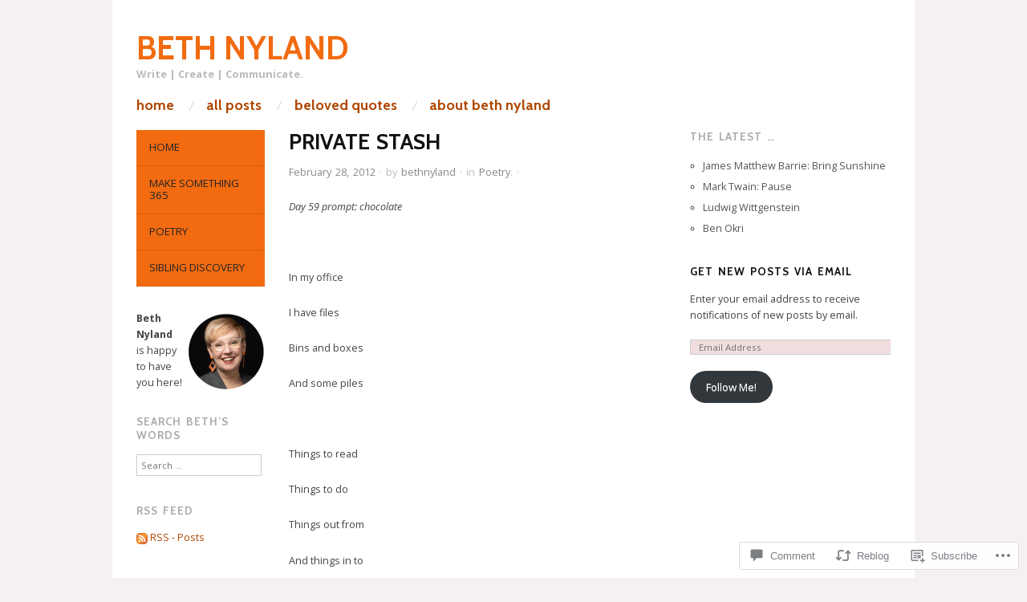

--- FILE ---
content_type: text/css;charset=utf-8
request_url: https://s0.wp.com/?custom-css=1&csblog=2h9HD&cscache=6&csrev=33
body_size: -129
content:
.page-title{display:none}